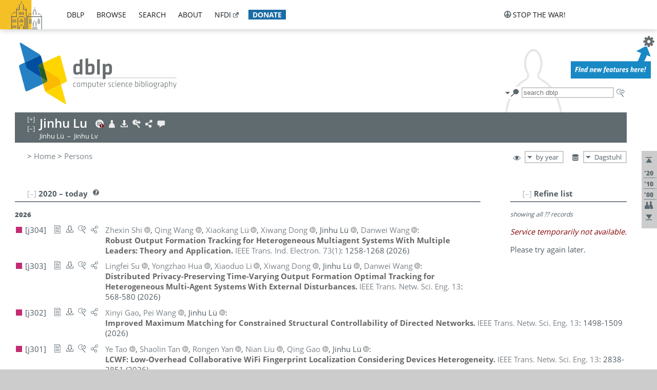

--- FILE ---
content_type: application/javascript
request_url: https://dblp.dagstuhl.de/js/jquery.mark-9.0.0-edited.min.js
body_size: 6771
content:
/****************************************************
* mark.js v9.0.0
* https://markjs.io/
* Copyright (c) 2014–2018, Julian Kühnel
* Released under the MIT license https://git.io/vwTVl
*****************************************************/
(function(b,a){typeof exports==="object"&&typeof module!=="undefined"?module.exports=a(require("jquery")):typeof define==="function"&&define.amd?define(["jquery"],a):(b.Mark=a(b.jQuery))}(this,(function(f){f=f&&f.hasOwnProperty("default")?f["default"]:f;function b(j){if(typeof Symbol==="function"&&typeof Symbol.iterator==="symbol"){b=function(k){return typeof k}}else{b=function(k){return k&&typeof Symbol==="function"&&k.constructor===Symbol&&k!==Symbol.prototype?"symbol":typeof k}}return b(j)}function e(j,k){if(!(j instanceof k)){throw new TypeError("Cannot call a class as a function")}}function i(m,k){for(var j=0;j<k.length;j++){var l=k[j];l.enumerable=l.enumerable||false;l.configurable=true;if("value" in l){l.writable=true}Object.defineProperty(m,l.key,l)}}function d(l,j,k){if(j){i(l.prototype,j)}if(k){i(l,k)}return l}function c(){c=Object.assign||function(m){for(var k=1;k<arguments.length;k++){var l=arguments[k];for(var j in l){if(Object.prototype.hasOwnProperty.call(l,j)){m[j]=l[j]}}}return m};return c.apply(this,arguments)}var a=function(){function l(A){var D=arguments.length>1&&arguments[1]!==undefined?arguments[1]:true;var C=arguments.length>2&&arguments[2]!==undefined?arguments[2]:[];var B=arguments.length>3&&arguments[3]!==undefined?arguments[3]:5000;e(this,l);this.ctx=A;this.iframes=D;this.exclude=C;this.iframesTimeout=B}d(l,[{key:"getContexts",value:function w(){var A,B=[];if(typeof this.ctx==="undefined"||!this.ctx){A=[]}else{if(NodeList.prototype.isPrototypeOf(this.ctx)){A=Array.prototype.slice.call(this.ctx)}else{if(Array.isArray(this.ctx)){A=this.ctx}else{if(typeof this.ctx==="string"){A=Array.prototype.slice.call(document.querySelectorAll(this.ctx))}else{A=[this.ctx]}}}}A.forEach(function(C){var D=B.filter(function(E){return E.contains(C)}).length>0;if(B.indexOf(C)===-1&&!D){B.push(C)}});return B}},{key:"getIframeContents",value:function s(F,A){var E=arguments.length>2&&arguments[2]!==undefined?arguments[2]:function(){};var D;try{var B=F.contentWindow;D=B.document;if(!B||!D){throw new Error("iframe inaccessible")}}catch(C){E()}if(D){A(D)}}},{key:"isIframeBlank",value:function p(D){var C="about:blank",B=D.getAttribute("src").trim(),A=D.contentWindow.location.href;return A===C&&B!==C&&B}},{key:"observeIframeLoad",value:function u(G,A,F){var E=this;var B=false,D=null;var C=function C(){if(B){return}B=true;clearTimeout(D);try{if(!E.isIframeBlank(G)){G.removeEventListener("load",C);E.getIframeContents(G,A,F)}}catch(H){F()}};G.addEventListener("load",C);D=setTimeout(C,this.iframesTimeout)}},{key:"onIframeReady",value:function y(D,A,C){try{if(D.contentWindow.document.readyState==="complete"){if(this.isIframeBlank(D)){this.observeIframeLoad(D,A,C)}else{this.getIframeContents(D,A,C)}}else{this.observeIframeLoad(D,A,C)}}catch(B){C()}}},{key:"waitForIframes",value:function x(B,A){var D=this;var C=0;this.forEachIframe(B,function(){return true},function(E){C++;D.waitForIframes(E.querySelector("html"),function(){if(!--C){A()}})},function(E){if(!E){A()}})}},{key:"forEachIframe",value:function z(I,A,H){var G=this;var B=arguments.length>3&&arguments[3]!==undefined?arguments[3]:function(){};var C=I.querySelectorAll("iframe"),E=C.length,F=0;C=Array.prototype.slice.call(C);var D=function D(){if(--E<=0){B(F)}};if(!E){D()}C.forEach(function(J){if(l.matches(J,G.exclude)){D()}else{G.onIframeReady(J,function(K){if(A(J)){F++;H(K)}D()},D)}})}},{key:"createIterator",value:function o(A,C,B){return document.createNodeIterator(A,C,B,false)}},{key:"createInstanceOnIframe",value:function v(A){return new l(A.querySelector("html"),this.iframes)}},{key:"compareNodeIframe",value:function k(C,A,G){var F=C.compareDocumentPosition(G),B=Node.DOCUMENT_POSITION_PRECEDING;if(F&B){if(A!==null){var D=A.compareDocumentPosition(G),E=Node.DOCUMENT_POSITION_FOLLOWING;if(D&E){return true}}else{return true}}return false}},{key:"getIteratorNode",value:function q(B){var A=B.previousNode();var C;if(A===null){C=B.nextNode()}else{C=B.nextNode()&&B.nextNode()}return{prevNode:A,node:C}}},{key:"checkIframeFilter",value:function j(C,A,D,F){var B=false,E=false;F.forEach(function(H,G){if(H.val===D){B=G;E=H.handled}});if(this.compareNodeIframe(C,A,D)){if(B===false&&!E){F.push({val:D,handled:true})}else{if(B!==false&&!E){F[B].handled=true}}return true}if(B===false){F.push({val:D,handled:false})}return false}},{key:"handleOpenIframes",value:function m(E,D,C,A){var B=this;E.forEach(function(F){if(!F.handled){B.getIframeContents(F.val,function(G){B.createInstanceOnIframe(G).forEachNode(D,C,A)})}})}},{key:"iterateThroughNodes",value:function t(I,L,K,H,J){var F=this;var G=this.createIterator(L,I,H);var D=[],A=[],C,B,E=function E(){var M=F.getIteratorNode(G);B=M.prevNode;C=M.node;return C};while(E()){if(this.iframes){this.forEachIframe(L,function(M){return F.checkIframeFilter(C,B,M,D)},function(M){F.createInstanceOnIframe(M).forEachNode(I,function(N){return A.push(N)},H)})}A.push(C)}A.forEach(function(M){K(M)});if(this.iframes){this.handleOpenIframes(D,I,K,H)}J()}},{key:"forEachNode",value:function n(F,E,D){var B=this;var A=arguments.length>3&&arguments[3]!==undefined?arguments[3]:function(){};var G=this.getContexts();var C=G.length;if(!C){A()}G.forEach(function(H){var I=function I(){B.iterateThroughNodes(F,H,E,D,function(){if(--C<=0){A()}})};if(B.iframes){B.waitForIframes(H,I)}else{I()}})}}],[{key:"matches",value:function r(D,A){var C=typeof A==="string"?[A]:A,E=D.matches||D.matchesSelector||D.msMatchesSelector||D.mozMatchesSelector||D.oMatchesSelector||D.webkitMatchesSelector;if(E){var B=false;C.every(function(F){if(E.call(D,F)){B=true;return false}return true});return B}else{return false}}}]);return l}();var h=function(){function r(w){e(this,r);this.opt=c({},{diacritics:true,synonyms:{},accuracy:"partially",caseSensitive:false,ignoreJoiners:false,ignorePunctuation:[],wildcards:"disabled"},w)}d(r,[{key:"create",value:function n(w){if(this.opt.wildcards!=="disabled"){w=this.setupWildcardsRegExp(w)}w=this.escapeStr(w);if(Object.keys(this.opt.synonyms).length){w=this.createSynonymsRegExp(w)}if(this.opt.ignoreJoiners||this.opt.ignorePunctuation.length){w=this.setupIgnoreJoinersRegExp(w)}if(this.opt.diacritics){w=this.createDiacriticsRegExp(w)}w=this.createMergedBlanksRegExp(w);if(this.opt.ignoreJoiners||this.opt.ignorePunctuation.length){w=this.createJoinersRegExp(w)}if(this.opt.wildcards!=="disabled"){w=this.createWildcardsRegExp(w)}w=this.createAccuracyRegExp(w);return new RegExp(w,"gm".concat(this.opt.caseSensitive?"":"i"))}},{key:"sortByLength",value:function t(w){return w.sort(function(y,x){return y.length===x.length?y>x?1:-1:x.length-y.length})}},{key:"escapeStr",value:function k(w){return w.replace(/[\-\[\]\/\{\}\(\)\*\+\?\.\\\^\$\|]/g,"\\$&")}},{key:"createSynonymsRegExp",value:function m(A){var C=this;var w=this.opt.synonyms,y=this.opt.caseSensitive?"":"i",B=this.opt.ignoreJoiners||this.opt.ignorePunctuation.length?"\0":"";for(var x in w){if(w.hasOwnProperty(x)){var z=Array.isArray(w[x])?w[x]:[w[x]];z.unshift(x);z=this.sortByLength(z).map(function(D){if(C.opt.wildcards!=="disabled"){D=C.setupWildcardsRegExp(D)}D=C.escapeStr(D);return D}).filter(function(D){return D!==""});if(z.length>1){A=A.replace(new RegExp("(".concat(z.map(function(D){return C.escapeStr(D)}).join("|"),")"),"gm".concat(y)),B+"(".concat(z.map(function(D){return C.processSynonyms(D)}).join("|"),")")+B)}}}return A}},{key:"processSynonyms",value:function j(w){if(this.opt.ignoreJoiners||this.opt.ignorePunctuation.length){w=this.setupIgnoreJoinersRegExp(w)}return w}},{key:"setupWildcardsRegExp",value:function v(w){w=w.replace(/(?:\\)*\?/g,function(x){return x.charAt(0)==="\\"?"?":"\x01"});return w.replace(/(?:\\)*\*/g,function(x){return x.charAt(0)==="\\"?"*":"\x02"})}},{key:"createWildcardsRegExp",value:function l(x){var w=this.opt.wildcards==="withSpaces";return x.replace(/\u0001/g,w?"[\\S\\s]?":"\\S?").replace(/\u0002/g,w?"[\\S\\s]*?":"\\S*")}},{key:"setupIgnoreJoinersRegExp",value:function u(w){return w.replace(/[^(|)\\]/g,function(A,y,x){var z=x.charAt(y+1);if(/[(|)\\]/.test(z)||z===""){return A}else{return A+"\0"}})}},{key:"createJoinersRegExp",value:function p(y){var w=[];var x=this.opt.ignorePunctuation;if(Array.isArray(x)&&x.length){w.push(this.escapeStr(x.join("")))}if(this.opt.ignoreJoiners){w.push("\\u00ad\\u200b\\u200c\\u200d")}return w.length?y.split(/\u0000+/).join("[".concat(w.join(""),"]*")):y}},{key:"createDiacriticsRegExp",value:function o(z){var x=this.opt.caseSensitive?"":"i",w=this.opt.caseSensitive?["aàáảãạăằắẳẵặâầấẩẫậäåāą","AÀÁẢÃẠĂẰẮẲẴẶÂẦẤẨẪẬÄÅĀĄ","cçćč","CÇĆČ","dđď","DĐĎ","eèéẻẽẹêềếểễệëěēę","EÈÉẺẼẸÊỀẾỂỄỆËĚĒĘ","iìíỉĩịîïī","IÌÍỈĨỊÎÏĪ","lł","LŁ","nñňń","NÑŇŃ","oòóỏõọôồốổỗộơởỡớờợöøō","OÒÓỎÕỌÔỒỐỔỖỘƠỞỠỚỜỢÖØŌ","rř","RŘ","sšśșş","SŠŚȘŞ","tťțţ","TŤȚŢ","uùúủũụưừứửữựûüůū","UÙÚỦŨỤƯỪỨỬỮỰÛÜŮŪ","yýỳỷỹỵÿ","YÝỲỶỸỴŸ","zžżź","ZŽŻŹ"]:["aàáảãạăằắẳẵặâầấẩẫậäåāąAÀÁẢÃẠĂẰẮẲẴẶÂẦẤẨẪẬÄÅĀĄ","cçćčCÇĆČ","dđďDĐĎ","eèéẻẽẹêềếểễệëěēęEÈÉẺẼẸÊỀẾỂỄỆËĚĒĘ","iìíỉĩịîïīIÌÍỈĨỊÎÏĪ","lłLŁ","nñňńNÑŇŃ","oòóỏõọôồốổỗộơởỡớờợöøōOÒÓỎÕỌÔỒỐỔỖỘƠỞỠỚỜỢÖØŌ","rřRŘ","sšśșşSŠŚȘŞ","tťțţTŤȚŢ","uùúủũụưừứửữựûüůūUÙÚỦŨỤƯỪỨỬỮỰÛÜŮŪ","yýỳỷỹỵÿYÝỲỶỸỴŸ","zžżźZŽŻŹ"];var y=[];z.split("").forEach(function(A){w.every(function(B){if(B.indexOf(A)!==-1){if(y.indexOf(B)>-1){return false}z=z.replace(new RegExp("[".concat(B,"]"),"gm".concat(x)),"[".concat(B,"]"));y.push(B)}return true})});return z}},{key:"createMergedBlanksRegExp",value:function s(w){return w.replace(/[\s]+/gmi,"[\\s]+")}},{key:"createAccuracyRegExp",value:function q(C){var z=this;var y="!\"#$%&'()*+,-./:;<=>?@[\\]^_`{|}~¡¿";var A=this.opt.accuracy,B=typeof A==="string"?A:A.value,w=typeof A==="string"?[]:A.limiters,x="";w.forEach(function(D){x+="|".concat(z.escapeStr(D))});switch(B){case"partially":default:return"()(".concat(C,")");case"complementary":x="\\s"+(x?x:this.escapeStr(y));return"()([^".concat(x,"]*").concat(C,"[^").concat(x,"]*)");case"exactly":return"(^|\\s".concat(x,")(").concat(C,")(?=$|\\s").concat(x,")");case"prefix":return"(^|\\s".concat(x,")(").concat(C,")")}}}]);return r}();var g=function(){function y(H){e(this,y);this.ctx=H;this.ie=false;var I=window.navigator.userAgent;if(I.indexOf("MSIE")>-1||I.indexOf("Trident")>-1){this.ie=true}}d(y,[{key:"log",value:function s(I){var J=arguments.length>1&&arguments[1]!==undefined?arguments[1]:"debug";var H=this.opt.log;if(!this.opt.debug){return}if(b(H)==="object"&&typeof H[J]==="function"){H[J]("mark.js: ".concat(I))}}},{key:"getSeparatedKeywords",value:function A(I){var J=this;var H=[];I.forEach(function(K){if(!J.opt.separateWordSearch){if(K.trim()&&H.indexOf(K)===-1){H.push(K)}}else{K.split(" ").forEach(function(L){if(L.trim()&&H.indexOf(L)===-1){H.push(L)}})}});return{keywords:H.sort(function(L,K){return K.length-L.length}),length:H.length}}},{key:"isNumeric",value:function D(H){return Number(parseFloat(H))==H}},{key:"checkRanges",value:function E(K){var J=this;if(!Array.isArray(K)||Object.prototype.toString.call(K[0])!=="[object Object]"){this.log("markRanges() will only accept an array of objects");this.opt.noMatch(K);return[]}var H=[];var I=0;K.sort(function(M,L){return M.start-L.start}).forEach(function(N){var O=J.callNoMatchOnInvalidRanges(N,I),P=O.start,L=O.end,M=O.valid;if(M){N.start=P;N.length=L-P;H.push(N);I=L}});return H}},{key:"callNoMatchOnInvalidRanges",value:function m(I,K){var L,H,J=false;if(I&&typeof I.start!=="undefined"){L=parseInt(I.start,10);H=L+parseInt(I.length,10);if(this.isNumeric(I.start)&&this.isNumeric(I.length)&&H-K>0&&H-L>0){J=true}else{this.log("Ignoring invalid or overlapping range: "+"".concat(JSON.stringify(I)));this.opt.noMatch(I)}}else{this.log("Ignoring invalid range: ".concat(JSON.stringify(I)));this.opt.noMatch(I)}return{start:L,end:H,valid:J}}},{key:"checkWhitespaceRanges",value:function l(K,J,L){var I,M=true,H=L.length,N=J-H,O=parseInt(K.start,10)-N;O=O>H?H:O;I=O+parseInt(K.length,10);if(I>H){I=H;this.log("End range automatically set to the max value of ".concat(H))}if(O<0||I-O<0||O>H||I>H){M=false;this.log("Invalid range: ".concat(JSON.stringify(K)));this.opt.noMatch(K)}else{if(L.substring(O,I).replace(/\s+/g,"")===""){M=false;this.log("Skipping whitespace only range: "+JSON.stringify(K));this.opt.noMatch(K)}}return{start:O,end:I,valid:M}}},{key:"getTextNodes",value:function t(H){var J=this;var K="",I=[];this.iterator.forEachNode(NodeFilter.SHOW_TEXT,function(L){I.push({start:K.length,end:(K+=L.textContent).length,node:L})},function(L){if(J.matchesExclude(L.parentNode)){return NodeFilter.FILTER_REJECT}else{return NodeFilter.FILTER_ACCEPT}},function(){H({value:K,nodes:I})})}},{key:"matchesExclude",value:function k(H){return a.matches(H,this.opt.exclude.concat(["script","style","title","head","html"]))}},{key:"wrapRangeInTextNode",value:function G(K,N,H){var M=!this.opt.element?"mark":this.opt.element,J=K.splitText(N),I=J.splitText(H-N);var L=document.createElement(M);L.setAttribute("data-markjs","true");if(this.opt.className){L.setAttribute("class",this.opt.className)}L.textContent=J.textContent;J.parentNode.replaceChild(L,J);return I}},{key:"wrapRangeInMappedTextNode",value:function n(M,L,H,J,I){var K=this;M.nodes.every(function(T,Q){var P=M.nodes[Q+1];if(typeof P==="undefined"||P.start>L){if(!J(T.node)){return false}var R=L-T.start,S=(H>T.end?T.end:H)-T.start,O=M.value.substr(0,T.start),N=M.value.substr(S+T.start);T.node=K.wrapRangeInTextNode(T.node,R,S);M.value=O+N;M.nodes.forEach(function(U,V){if(V>=Q){if(M.nodes[V].start>0&&V!==Q){M.nodes[V].start-=S}M.nodes[V].end-=S}});H-=S;I(T.node.previousSibling,T.start);if(H>T.end){L=T.end}else{return false}}return true})}},{key:"wrapGroups",value:function j(J,K,H,I){J=this.wrapRangeInTextNode(J,K,K+H);I(J.previousSibling);return J}},{key:"separateGroups",value:function x(N,L,I,K,J){var H=L.length;for(var M=1;M<H;M++){var O=N.textContent.indexOf(L[M]);if(L[M]&&O>-1&&K(L[M],N)){N=this.wrapGroups(N,O,L[M].length,J)}}return N}},{key:"wrapMatches",value:function o(M,L,K,J,N){var I=this;var H=L===0?0:L+1;this.getTextNodes(function(O){O.nodes.forEach(function(R){R=R.node;var P;while((P=M.exec(R.textContent))!==null&&P[H]!==""){if(I.opt.separateGroups){R=I.separateGroups(R,P,H,K,J)}else{if(!K(P[H],R)){continue}var S=P.index;if(H!==0){for(var Q=1;Q<H;Q++){S+=P[Q].length}}R=I.wrapGroups(R,S,P[H].length,J)}M.lastIndex=0}});N()})}},{key:"wrapMatchesAcrossElements",value:function p(M,L,K,J,N){var I=this;var H=L===0?0:L+1;this.getTextNodes(function(S){var P;while((P=M.exec(S.value))!==null&&P[H]!==""){var R=P.index;if(H!==0){for(var Q=1;Q<H;Q++){R+=P[Q].length}}var O=R+P[H].length;I.wrapRangeInMappedTextNode(S,R,O,function(T){return K(P[H],T)},function(T,U){M.lastIndex=U;J(T)})}N()})}},{key:"wrapRangeFromIndex",value:function q(I,K,J,L){var H=this;this.getTextNodes(function(N){var M=N.value.length;I.forEach(function(R,P){var Q=H.checkWhitespaceRanges(R,M,N.value),T=Q.start,O=Q.end,S=Q.valid;if(S){H.wrapRangeInMappedTextNode(N,T,O,function(U){return K(U,R,N.value.substring(T,O),P)},function(U){J(U,R)})}});L()})}},{key:"unwrapMatches",value:function B(J){var I=J.parentNode;var H=document.createDocumentFragment();while(J.firstChild){H.appendChild(J.removeChild(J.firstChild))}I.replaceChild(H,J);if(!this.ie){I.normalize()}else{this.normalizeTextNode(I)}}},{key:"normalizeTextNode",value:function C(H){if(!H){return}if(H.nodeType===3){while(H.nextSibling&&H.nextSibling.nodeType===3){H.nodeValue+=H.nextSibling.nodeValue;H.parentNode.removeChild(H.nextSibling)}}else{this.normalizeTextNode(H.firstChild)}this.normalizeTextNode(H.nextSibling)}},{key:"markRegExp",value:function v(M,K){var H=this;this.opt=K;this.log('Searching with expression "'.concat(M,'"'));var J=0,L="wrapMatches";var I=function I(N){J++;H.opt.each(N)};if(this.opt.acrossElements){L="wrapMatchesAcrossElements"}this[L](M,this.opt.ignoreGroups,function(N,O){return H.opt.filter(O,N,J)},I,function(){if(J===0){H.opt.noMatch(M)}H.opt.done(J)})}},{key:"mark",value:function u(N,I){var L=this;this.opt=I;var O=0,M="wrapMatches";var K=this.getSeparatedKeywords(typeof N==="string"?[N]:N),J=K.keywords,H=K.length,P=function P(R){var Q=new h(L.opt).create(R);var S=0;L.log('Searching with expression "'.concat(Q,'"'));L[M](Q,1,function(T,U){return L.opt.filter(U,R,O,S)},function(T){S++;O++;L.opt.each(T)},function(){if(S===0){L.opt.noMatch(R)}if(J[H-1]===R){L.opt.done(O)}else{P(J[J.indexOf(R)+1])}})};if(this.opt.acrossElements){M="wrapMatchesAcrossElements"}if(H===0){this.opt.done(O)}else{P(J[0])}}},{key:"markRanges",value:function r(I,K){var L=this;this.opt=K;var J=0,H=this.checkRanges(I);if(H&&H.length){this.log("Starting to mark with the following ranges: "+JSON.stringify(H));this.wrapRangeFromIndex(H,function(P,N,O,M){return L.opt.filter(P,N,O,M)},function(N,M){J++;L.opt.each(N,M)},function(){L.opt.done(J)})}else{this.opt.done(J)}}},{key:"unmark",value:function z(H){var J=this;this.opt=H;var I=this.opt.element?this.opt.element:"*";I+="[data-markjs]";if(this.opt.className){I+=".".concat(this.opt.className)}this.log('Removal selector "'.concat(I,'"'));this.iterator.forEachNode(NodeFilter.SHOW_ELEMENT,function(K){J.unwrapMatches(K)},function(M){var K=a.matches(M,I),L=J.matchesExclude(M);if(!K||L){return NodeFilter.FILTER_REJECT}else{return NodeFilter.FILTER_ACCEPT}},this.opt.done)}},{key:"opt",set:function w(L){this._opt=c({},{element:"",className:"",exclude:[],iframes:false,iframesTimeout:5000,separateWordSearch:true,acrossElements:false,ignoreGroups:0,each:function K(){},noMatch:function I(){},filter:function J(){return true},done:function H(){},debug:false,log:window.console},L)},get:function F(){return this._opt}},{key:"iterator",get:function F(){return new a(this.ctx,this.opt.iframes,this.opt.exclude,this.opt.iframesTimeout)}}]);return y}();f.fn.mark=function(j,k){new g(this.get()).mark(j,k);return this};f.fn.markRegExp=function(k,j){new g(this.get()).markRegExp(k,j);return this};f.fn.markRanges=function(j,k){new g(this.get()).markRanges(j,k);return this};f.fn.unmark=function(j){new g(this.get()).unmark(j);return this};return f})));